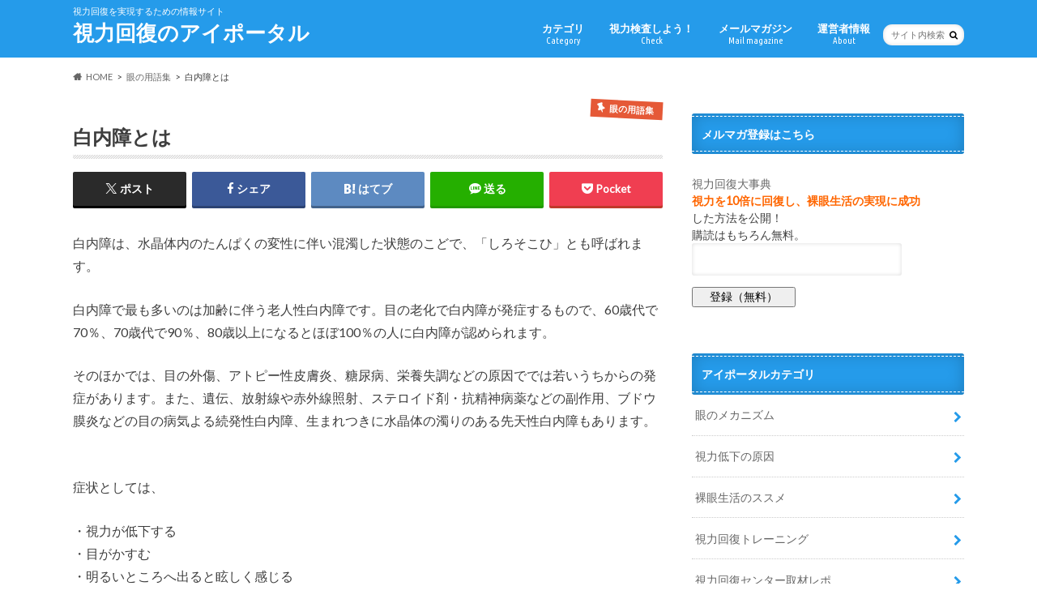

--- FILE ---
content_type: text/html; charset=UTF-8
request_url: https://eyeportal.jp/50glossary/hakunaisyou.html
body_size: 12643
content:
<!doctype html>
<html lang="ja">

<head>
<meta charset="utf-8">
<meta http-equiv="X-UA-Compatible" content="IE=edge">
<title>白内障とは | 視力回復のアイポータル</title>
<meta name="HandheldFriendly" content="True">
<meta name="MobileOptimized" content="320">
<meta name="viewport" content="width=device-width, initial-scale=1.0, minimum-scale=1.0, maximum-scale=1.0, user-scalable=no">


<link rel="pingback" href="https://eyeportal.jp/xmlrpc.php">

<!--[if IE]>
<![endif]-->


<!-- Global site tag (gtag.js) - Google Analytics -->
<script async src="https://www.googletagmanager.com/gtag/js?id=UA-164006-9"></script>
<script>
  window.dataLayer = window.dataLayer || [];
  function gtag(){dataLayer.push(arguments);}
  gtag('js', new Date());

  gtag('config', 'UA-164006-9');
</script>
<script async src="https://pagead2.googlesyndication.com/pagead/js/adsbygoogle.js?client=ca-pub-7604634989752758"
     crossorigin="anonymous"></script>
<meta name='robots' content='max-image-preview:large' />
<link rel='dns-prefetch' href='//ajax.googleapis.com' />
<link rel='dns-prefetch' href='//fonts.googleapis.com' />
<link rel='dns-prefetch' href='//maxcdn.bootstrapcdn.com' />
<link rel="alternate" type="application/rss+xml" title="視力回復のアイポータル &raquo; フィード" href="https://eyeportal.jp/feed" />
<link rel="alternate" type="application/rss+xml" title="視力回復のアイポータル &raquo; コメントフィード" href="https://eyeportal.jp/comments/feed" />
<link rel="alternate" title="oEmbed (JSON)" type="application/json+oembed" href="https://eyeportal.jp/wp-json/oembed/1.0/embed?url=https%3A%2F%2Feyeportal.jp%2F50glossary%2Fhakunaisyou.html" />
<link rel="alternate" title="oEmbed (XML)" type="text/xml+oembed" href="https://eyeportal.jp/wp-json/oembed/1.0/embed?url=https%3A%2F%2Feyeportal.jp%2F50glossary%2Fhakunaisyou.html&#038;format=xml" />
<style id='wp-img-auto-sizes-contain-inline-css' type='text/css'>
img:is([sizes=auto i],[sizes^="auto," i]){contain-intrinsic-size:3000px 1500px}
/*# sourceURL=wp-img-auto-sizes-contain-inline-css */
</style>
<style id='wp-emoji-styles-inline-css' type='text/css'>

	img.wp-smiley, img.emoji {
		display: inline !important;
		border: none !important;
		box-shadow: none !important;
		height: 1em !important;
		width: 1em !important;
		margin: 0 0.07em !important;
		vertical-align: -0.1em !important;
		background: none !important;
		padding: 0 !important;
	}
/*# sourceURL=wp-emoji-styles-inline-css */
</style>
<link rel='stylesheet' id='wp-block-library-css' href='https://eyeportal.jp/wp-includes/css/dist/block-library/style.min.css' type='text/css' media='all' />
<style id='classic-theme-styles-inline-css' type='text/css'>
/*! This file is auto-generated */
.wp-block-button__link{color:#fff;background-color:#32373c;border-radius:9999px;box-shadow:none;text-decoration:none;padding:calc(.667em + 2px) calc(1.333em + 2px);font-size:1.125em}.wp-block-file__button{background:#32373c;color:#fff;text-decoration:none}
/*# sourceURL=/wp-includes/css/classic-themes.min.css */
</style>
<style id='global-styles-inline-css' type='text/css'>
:root{--wp--preset--aspect-ratio--square: 1;--wp--preset--aspect-ratio--4-3: 4/3;--wp--preset--aspect-ratio--3-4: 3/4;--wp--preset--aspect-ratio--3-2: 3/2;--wp--preset--aspect-ratio--2-3: 2/3;--wp--preset--aspect-ratio--16-9: 16/9;--wp--preset--aspect-ratio--9-16: 9/16;--wp--preset--color--black: #000000;--wp--preset--color--cyan-bluish-gray: #abb8c3;--wp--preset--color--white: #ffffff;--wp--preset--color--pale-pink: #f78da7;--wp--preset--color--vivid-red: #cf2e2e;--wp--preset--color--luminous-vivid-orange: #ff6900;--wp--preset--color--luminous-vivid-amber: #fcb900;--wp--preset--color--light-green-cyan: #7bdcb5;--wp--preset--color--vivid-green-cyan: #00d084;--wp--preset--color--pale-cyan-blue: #8ed1fc;--wp--preset--color--vivid-cyan-blue: #0693e3;--wp--preset--color--vivid-purple: #9b51e0;--wp--preset--gradient--vivid-cyan-blue-to-vivid-purple: linear-gradient(135deg,rgb(6,147,227) 0%,rgb(155,81,224) 100%);--wp--preset--gradient--light-green-cyan-to-vivid-green-cyan: linear-gradient(135deg,rgb(122,220,180) 0%,rgb(0,208,130) 100%);--wp--preset--gradient--luminous-vivid-amber-to-luminous-vivid-orange: linear-gradient(135deg,rgb(252,185,0) 0%,rgb(255,105,0) 100%);--wp--preset--gradient--luminous-vivid-orange-to-vivid-red: linear-gradient(135deg,rgb(255,105,0) 0%,rgb(207,46,46) 100%);--wp--preset--gradient--very-light-gray-to-cyan-bluish-gray: linear-gradient(135deg,rgb(238,238,238) 0%,rgb(169,184,195) 100%);--wp--preset--gradient--cool-to-warm-spectrum: linear-gradient(135deg,rgb(74,234,220) 0%,rgb(151,120,209) 20%,rgb(207,42,186) 40%,rgb(238,44,130) 60%,rgb(251,105,98) 80%,rgb(254,248,76) 100%);--wp--preset--gradient--blush-light-purple: linear-gradient(135deg,rgb(255,206,236) 0%,rgb(152,150,240) 100%);--wp--preset--gradient--blush-bordeaux: linear-gradient(135deg,rgb(254,205,165) 0%,rgb(254,45,45) 50%,rgb(107,0,62) 100%);--wp--preset--gradient--luminous-dusk: linear-gradient(135deg,rgb(255,203,112) 0%,rgb(199,81,192) 50%,rgb(65,88,208) 100%);--wp--preset--gradient--pale-ocean: linear-gradient(135deg,rgb(255,245,203) 0%,rgb(182,227,212) 50%,rgb(51,167,181) 100%);--wp--preset--gradient--electric-grass: linear-gradient(135deg,rgb(202,248,128) 0%,rgb(113,206,126) 100%);--wp--preset--gradient--midnight: linear-gradient(135deg,rgb(2,3,129) 0%,rgb(40,116,252) 100%);--wp--preset--font-size--small: 13px;--wp--preset--font-size--medium: 20px;--wp--preset--font-size--large: 36px;--wp--preset--font-size--x-large: 42px;--wp--preset--spacing--20: 0.44rem;--wp--preset--spacing--30: 0.67rem;--wp--preset--spacing--40: 1rem;--wp--preset--spacing--50: 1.5rem;--wp--preset--spacing--60: 2.25rem;--wp--preset--spacing--70: 3.38rem;--wp--preset--spacing--80: 5.06rem;--wp--preset--shadow--natural: 6px 6px 9px rgba(0, 0, 0, 0.2);--wp--preset--shadow--deep: 12px 12px 50px rgba(0, 0, 0, 0.4);--wp--preset--shadow--sharp: 6px 6px 0px rgba(0, 0, 0, 0.2);--wp--preset--shadow--outlined: 6px 6px 0px -3px rgb(255, 255, 255), 6px 6px rgb(0, 0, 0);--wp--preset--shadow--crisp: 6px 6px 0px rgb(0, 0, 0);}:where(.is-layout-flex){gap: 0.5em;}:where(.is-layout-grid){gap: 0.5em;}body .is-layout-flex{display: flex;}.is-layout-flex{flex-wrap: wrap;align-items: center;}.is-layout-flex > :is(*, div){margin: 0;}body .is-layout-grid{display: grid;}.is-layout-grid > :is(*, div){margin: 0;}:where(.wp-block-columns.is-layout-flex){gap: 2em;}:where(.wp-block-columns.is-layout-grid){gap: 2em;}:where(.wp-block-post-template.is-layout-flex){gap: 1.25em;}:where(.wp-block-post-template.is-layout-grid){gap: 1.25em;}.has-black-color{color: var(--wp--preset--color--black) !important;}.has-cyan-bluish-gray-color{color: var(--wp--preset--color--cyan-bluish-gray) !important;}.has-white-color{color: var(--wp--preset--color--white) !important;}.has-pale-pink-color{color: var(--wp--preset--color--pale-pink) !important;}.has-vivid-red-color{color: var(--wp--preset--color--vivid-red) !important;}.has-luminous-vivid-orange-color{color: var(--wp--preset--color--luminous-vivid-orange) !important;}.has-luminous-vivid-amber-color{color: var(--wp--preset--color--luminous-vivid-amber) !important;}.has-light-green-cyan-color{color: var(--wp--preset--color--light-green-cyan) !important;}.has-vivid-green-cyan-color{color: var(--wp--preset--color--vivid-green-cyan) !important;}.has-pale-cyan-blue-color{color: var(--wp--preset--color--pale-cyan-blue) !important;}.has-vivid-cyan-blue-color{color: var(--wp--preset--color--vivid-cyan-blue) !important;}.has-vivid-purple-color{color: var(--wp--preset--color--vivid-purple) !important;}.has-black-background-color{background-color: var(--wp--preset--color--black) !important;}.has-cyan-bluish-gray-background-color{background-color: var(--wp--preset--color--cyan-bluish-gray) !important;}.has-white-background-color{background-color: var(--wp--preset--color--white) !important;}.has-pale-pink-background-color{background-color: var(--wp--preset--color--pale-pink) !important;}.has-vivid-red-background-color{background-color: var(--wp--preset--color--vivid-red) !important;}.has-luminous-vivid-orange-background-color{background-color: var(--wp--preset--color--luminous-vivid-orange) !important;}.has-luminous-vivid-amber-background-color{background-color: var(--wp--preset--color--luminous-vivid-amber) !important;}.has-light-green-cyan-background-color{background-color: var(--wp--preset--color--light-green-cyan) !important;}.has-vivid-green-cyan-background-color{background-color: var(--wp--preset--color--vivid-green-cyan) !important;}.has-pale-cyan-blue-background-color{background-color: var(--wp--preset--color--pale-cyan-blue) !important;}.has-vivid-cyan-blue-background-color{background-color: var(--wp--preset--color--vivid-cyan-blue) !important;}.has-vivid-purple-background-color{background-color: var(--wp--preset--color--vivid-purple) !important;}.has-black-border-color{border-color: var(--wp--preset--color--black) !important;}.has-cyan-bluish-gray-border-color{border-color: var(--wp--preset--color--cyan-bluish-gray) !important;}.has-white-border-color{border-color: var(--wp--preset--color--white) !important;}.has-pale-pink-border-color{border-color: var(--wp--preset--color--pale-pink) !important;}.has-vivid-red-border-color{border-color: var(--wp--preset--color--vivid-red) !important;}.has-luminous-vivid-orange-border-color{border-color: var(--wp--preset--color--luminous-vivid-orange) !important;}.has-luminous-vivid-amber-border-color{border-color: var(--wp--preset--color--luminous-vivid-amber) !important;}.has-light-green-cyan-border-color{border-color: var(--wp--preset--color--light-green-cyan) !important;}.has-vivid-green-cyan-border-color{border-color: var(--wp--preset--color--vivid-green-cyan) !important;}.has-pale-cyan-blue-border-color{border-color: var(--wp--preset--color--pale-cyan-blue) !important;}.has-vivid-cyan-blue-border-color{border-color: var(--wp--preset--color--vivid-cyan-blue) !important;}.has-vivid-purple-border-color{border-color: var(--wp--preset--color--vivid-purple) !important;}.has-vivid-cyan-blue-to-vivid-purple-gradient-background{background: var(--wp--preset--gradient--vivid-cyan-blue-to-vivid-purple) !important;}.has-light-green-cyan-to-vivid-green-cyan-gradient-background{background: var(--wp--preset--gradient--light-green-cyan-to-vivid-green-cyan) !important;}.has-luminous-vivid-amber-to-luminous-vivid-orange-gradient-background{background: var(--wp--preset--gradient--luminous-vivid-amber-to-luminous-vivid-orange) !important;}.has-luminous-vivid-orange-to-vivid-red-gradient-background{background: var(--wp--preset--gradient--luminous-vivid-orange-to-vivid-red) !important;}.has-very-light-gray-to-cyan-bluish-gray-gradient-background{background: var(--wp--preset--gradient--very-light-gray-to-cyan-bluish-gray) !important;}.has-cool-to-warm-spectrum-gradient-background{background: var(--wp--preset--gradient--cool-to-warm-spectrum) !important;}.has-blush-light-purple-gradient-background{background: var(--wp--preset--gradient--blush-light-purple) !important;}.has-blush-bordeaux-gradient-background{background: var(--wp--preset--gradient--blush-bordeaux) !important;}.has-luminous-dusk-gradient-background{background: var(--wp--preset--gradient--luminous-dusk) !important;}.has-pale-ocean-gradient-background{background: var(--wp--preset--gradient--pale-ocean) !important;}.has-electric-grass-gradient-background{background: var(--wp--preset--gradient--electric-grass) !important;}.has-midnight-gradient-background{background: var(--wp--preset--gradient--midnight) !important;}.has-small-font-size{font-size: var(--wp--preset--font-size--small) !important;}.has-medium-font-size{font-size: var(--wp--preset--font-size--medium) !important;}.has-large-font-size{font-size: var(--wp--preset--font-size--large) !important;}.has-x-large-font-size{font-size: var(--wp--preset--font-size--x-large) !important;}
:where(.wp-block-post-template.is-layout-flex){gap: 1.25em;}:where(.wp-block-post-template.is-layout-grid){gap: 1.25em;}
:where(.wp-block-term-template.is-layout-flex){gap: 1.25em;}:where(.wp-block-term-template.is-layout-grid){gap: 1.25em;}
:where(.wp-block-columns.is-layout-flex){gap: 2em;}:where(.wp-block-columns.is-layout-grid){gap: 2em;}
:root :where(.wp-block-pullquote){font-size: 1.5em;line-height: 1.6;}
/*# sourceURL=global-styles-inline-css */
</style>
<link rel='stylesheet' id='style-css' href='https://eyeportal.jp/wp-content/themes/hummingbird/style.css' type='text/css' media='all' />
<link rel='stylesheet' id='child-style-css' href='https://eyeportal.jp/wp-content/themes/hummingbird_custom/style.css' type='text/css' media='all' />
<link rel='stylesheet' id='shortcode-css' href='https://eyeportal.jp/wp-content/themes/hummingbird/library/css/shortcode.css' type='text/css' media='all' />
<link rel='stylesheet' id='gf_Ubuntu-css' href='//fonts.googleapis.com/css?family=Ubuntu+Condensed' type='text/css' media='all' />
<link rel='stylesheet' id='gf_Lato-css' href='//fonts.googleapis.com/css?family=Lato' type='text/css' media='all' />
<link rel='stylesheet' id='fontawesome-css' href='//maxcdn.bootstrapcdn.com/font-awesome/4.6.0/css/font-awesome.min.css' type='text/css' media='all' />
<script type="text/javascript" src="//ajax.googleapis.com/ajax/libs/jquery/1.12.4/jquery.min.js" id="jquery-js"></script>
<link rel="https://api.w.org/" href="https://eyeportal.jp/wp-json/" /><link rel="alternate" title="JSON" type="application/json" href="https://eyeportal.jp/wp-json/wp/v2/posts/85" /><link rel="canonical" href="https://eyeportal.jp/50glossary/hakunaisyou.html" />
<link rel='shortlink' href='https://eyeportal.jp/?p=85' />
<style type="text/css">
body{color: #3E3E3E;}
a{color: #1e73be;}
a:hover{color: #E69B9B;}
#main article footer .post-categories li a,#main article footer .tags a{  background: #1e73be;  border:1px solid #1e73be;}
#main article footer .tags a{color:#1e73be; background: none;}
#main article footer .post-categories li a:hover,#main article footer .tags a:hover{ background:#E69B9B;  border-color:#E69B9B;}
input[type="text"],input[type="password"],input[type="datetime"],input[type="datetime-local"],input[type="date"],input[type="month"],input[type="time"],input[type="week"],input[type="number"],input[type="email"],input[type="url"],input[type="search"],input[type="tel"],input[type="color"],select,textarea,.field { background-color: #FFFFFF;}
/*ヘッダー*/
.header{background: #259bea; color: #ffffff;}
#logo a,.nav li a,.nav_btn{color: #ffffff;}
#logo a:hover,.nav li a:hover{color:#FFFF00;}
@media only screen and (min-width: 768px) {
.nav ul {background: #0E0E0E;}
.nav li ul.sub-menu li a{color: #bab4b0;}
}
/*メインエリア*/
.widgettitle {background: #259bea; color:  #ffffff;}
.widget li a:after{color: #259bea!important;}
/* 投稿ページ */
.entry-content h2{background: #259bea;}
.entry-content h3{border-color: #259bea;}
.entry-content ul li:before{ background: #259bea;}
.entry-content ol li:before{ background: #259bea;}
/* カテゴリーラベル */
.post-list-card .post-list .eyecatch .cat-name,.top-post-list .post-list .eyecatch .cat-name,.byline .cat-name,.single .authorbox .author-newpost li .cat-name,.related-box li .cat-name,#top_carousel .cat-name{background: #e55937; color:  #ffffff;}
/* CTA */
.cta-inner{ background: #0E0E0E;}
/* ボタンの色 */
.btn-wrap a{background: #1e73be;border: 1px solid #1e73be;}
.btn-wrap a:hover{background: #E69B9B;}
.btn-wrap.simple a{border:1px solid #1e73be;color:#1e73be;}
.btn-wrap.simple a:hover{background:#1e73be;}
.readmore a{border:1px solid #1e73be;color:#1e73be;}
.readmore a:hover{background:#1e73be;color:#fff;}
/* サイドバー */
.widget a{text-decoration:none; color:#666666;}
.widget a:hover{color:#999999;}
/*フッター*/
#footer-top{background-color: #0E0E0E; color: #CACACA;}
.footer a,#footer-top a{color: #bab4b0;}
#footer-top .widgettitle{color: #CACACA;}
.footer {background-color: #0E0E0E;color: #CACACA;}
.footer-links li:before{ color: #259bea;}
/* ページネーション */
.pagination a, .pagination span,.page-links a{border-color: #1e73be; color: #1e73be;}
.pagination .current,.pagination .current:hover,.page-links ul > li > span{background-color: #1e73be; border-color: #1e73be;}
.pagination a:hover, .pagination a:focus,.page-links a:hover, .page-links a:focus{background-color: #1e73be; color: #fff;}
/* OTHER */
ul.wpp-list li a:before{background: #259bea;color: #ffffff;}
.blue-btn, .comment-reply-link, #submit { background-color: #1e73be; }
.blue-btn:hover, .comment-reply-link:hover, #submit:hover, .blue-btn:focus, .comment-reply-link:focus, #submit:focus {background-color: #E69B9B; }
</style>
<meta name="generator" content="Elementor 3.34.1; features: additional_custom_breakpoints; settings: css_print_method-external, google_font-enabled, font_display-auto">
			<style>
				.e-con.e-parent:nth-of-type(n+4):not(.e-lazyloaded):not(.e-no-lazyload),
				.e-con.e-parent:nth-of-type(n+4):not(.e-lazyloaded):not(.e-no-lazyload) * {
					background-image: none !important;
				}
				@media screen and (max-height: 1024px) {
					.e-con.e-parent:nth-of-type(n+3):not(.e-lazyloaded):not(.e-no-lazyload),
					.e-con.e-parent:nth-of-type(n+3):not(.e-lazyloaded):not(.e-no-lazyload) * {
						background-image: none !important;
					}
				}
				@media screen and (max-height: 640px) {
					.e-con.e-parent:nth-of-type(n+2):not(.e-lazyloaded):not(.e-no-lazyload),
					.e-con.e-parent:nth-of-type(n+2):not(.e-lazyloaded):not(.e-no-lazyload) * {
						background-image: none !important;
					}
				}
			</style>
			<style type="text/css" id="custom-background-css">
body.custom-background { background-color: #ffffff; }
</style>
	</head>

<body class="wp-singular post-template-default single single-post postid-85 single-format-standard custom-background wp-theme-hummingbird wp-child-theme-hummingbird_custom elementor-default elementor-kit-1577">

<div id="container" class="h_default date_off">

<header class="header" role="banner">
<div id="inner-header" class="wrap cf">
<p class="site_description">視力回復を実現するための情報サイト</p><div id="logo" class="gf">
				<p class="h1 text"><a href="https://eyeportal.jp" rel="nofollow">視力回復のアイポータル</a></p>
	</div>

<nav id="g_nav" role="navigation">
<form role="search" method="get" id="searchform" class="searchform" action="https://eyeportal.jp/">
<div>
<label for="s" class="screen-reader-text"></label>
<input type="search" id="s" name="s" value="" placeholder="サイト内検索" /><button type="submit" id="searchsubmit" ><i class="fa fa-search"></i></button>
</div>
</form>
<ul id="menu-%e3%83%a1%e3%82%a4%e3%83%b3%e3%83%a1%e3%83%8b%e3%83%a5%e3%83%bc" class="nav top-nav cf"><li id="menu-item-747" class="menu-item menu-item-type-post_type menu-item-object-page menu-item-has-children menu-item-747"><a href="https://eyeportal.jp/%e3%82%ab%e3%83%86%e3%82%b4%e3%83%aa%e3%83%aa%e3%82%b9%e3%83%88">カテゴリ<span class="gf">Category</span></a>
<ul class="sub-menu">
	<li id="menu-item-736" class="menu-item menu-item-type-taxonomy menu-item-object-category menu-item-736"><a href="https://eyeportal.jp/./00eyesight">眼のメカニズム<span class="gf"></span></a></li>
	<li id="menu-item-740" class="menu-item menu-item-type-taxonomy menu-item-object-category menu-item-740"><a href="https://eyeportal.jp/./01why">視力低下の原因<span class="gf"></span></a></li>
	<li id="menu-item-739" class="menu-item menu-item-type-taxonomy menu-item-object-category menu-item-739"><a href="https://eyeportal.jp/./05reason">裸眼生活のススメ<span class="gf"></span></a></li>
	<li id="menu-item-742" class="menu-item menu-item-type-taxonomy menu-item-object-category menu-item-742"><a href="https://eyeportal.jp/./10traning">視力回復トレーニング<span class="gf"></span></a></li>
	<li id="menu-item-741" class="menu-item menu-item-type-taxonomy menu-item-object-category menu-item-741"><a href="https://eyeportal.jp/./12center">視力回復センター取材レポ<span class="gf"></span></a></li>
	<li id="menu-item-744" class="menu-item menu-item-type-taxonomy menu-item-object-category menu-item-744"><a href="https://eyeportal.jp/./15goods">超音波治療器やグッズ<span class="gf"></span></a></li>
	<li id="menu-item-732" class="menu-item menu-item-type-taxonomy menu-item-object-category menu-item-732"><a href="https://eyeportal.jp/./18ortho">寝ている間に視力回復<span class="gf"></span></a></li>
	<li id="menu-item-1655" class="menu-item menu-item-type-taxonomy menu-item-object-category menu-item-1655"><a href="https://eyeportal.jp/./19myopia-prevention">子供の近視予防<span class="gf"></span></a></li>
	<li id="menu-item-731" class="menu-item menu-item-type-taxonomy menu-item-object-category menu-item-731"><a href="https://eyeportal.jp/./20ope">レーシック 視力矯正手術<span class="gf"></span></a></li>
	<li id="menu-item-734" class="menu-item menu-item-type-taxonomy menu-item-object-category menu-item-734"><a href="https://eyeportal.jp/./30supplement">目に優しい食べ物<span class="gf"></span></a></li>
	<li id="menu-item-735" class="menu-item menu-item-type-taxonomy menu-item-object-category menu-item-735"><a href="https://eyeportal.jp/./40news">眼のコラム<span class="gf"></span></a></li>
	<li id="menu-item-738" class="menu-item menu-item-type-taxonomy menu-item-object-category current-post-ancestor current-menu-parent current-post-parent menu-item-738"><a href="https://eyeportal.jp/./50glossary">眼の用語集<span class="gf"></span></a></li>
	<li id="menu-item-737" class="menu-item menu-item-type-taxonomy menu-item-object-category menu-item-737"><a href="https://eyeportal.jp/./55movie">眼の動画集<span class="gf"></span></a></li>
	<li id="menu-item-728" class="menu-item menu-item-type-taxonomy menu-item-object-category menu-item-728"><a href="https://eyeportal.jp/./70faq">よくある質問とその回答<span class="gf">FAQ</span></a></li>
</ul>
</li>
<li id="menu-item-743" class="menu-item menu-item-type-taxonomy menu-item-object-category menu-item-743"><a href="https://eyeportal.jp/./60siryokukensa">視力検査しよう！<span class="gf">Check</span></a></li>
<li id="menu-item-1294" class="menu-item menu-item-type-post_type menu-item-object-post menu-item-1294"><a href="https://eyeportal.jp/90mailmagazine/merumaga.html">メールマガジン<span class="gf">Mail magazine</span></a></li>
<li id="menu-item-1311" class="menu-item menu-item-type-post_type menu-item-object-post menu-item-1311"><a href="https://eyeportal.jp/99aboutsite/about-this-site.html">運営者情報<span class="gf">About</span></a></li>
</ul></nav>
<button id="drawerBtn" class="nav_btn"></button>
<script type="text/javascript">
jQuery(function( $ ){
var menu = $('#g_nav'),
    menuBtn = $('#drawerBtn'),
    body = $(document.body),     
    menuWidth = menu.outerWidth();                
     
    menuBtn.on('click', function(){
    body.toggleClass('open');
        if(body.hasClass('open')){
            body.animate({'left' : menuWidth }, 300);            
            menu.animate({'left' : 0 }, 300);                    
        } else {
            menu.animate({'left' : -menuWidth }, 300);
            body.animate({'left' : 0 }, 300);            
        }             
    });
});    
</script>

</div>
</header>
<div id="breadcrumb" class="breadcrumb inner wrap cf"><ul itemscope itemtype="http://schema.org/BreadcrumbList"><li itemprop="itemListElement" itemscope itemtype="http://schema.org/ListItem" class="bc_homelink"><a itemprop="item" href="https://eyeportal.jp/"><span itemprop="name">HOME</span></a><meta itemprop="position" content="1" /></li><li itemprop="itemListElement" itemscope itemtype="http://schema.org/ListItem"><a itemprop="item" href="https://eyeportal.jp/./50glossary"><span itemprop="name">眼の用語集</span></a><meta itemprop="position" content="2" /></li><li itemprop="itemListElement" itemscope itemtype="http://schema.org/ListItem" class="bc_posttitle"><span itemprop="name">白内障とは</span><meta itemprop="position" content="3" /></li></ul></div>
<div id="content">
<div id="inner-content" class="wrap cf">

<main id="main" class="m-all t-all d-5of7 cf" role="main">
<article id="post-85" class="cf post-85 post type-post status-publish format-standard hentry category-50glossary" role="article">
<header class="article-header entry-header animated fadeInDown">
<p class="byline entry-meta vcard cf">
<time class="date gf entry-date updated">2007.07.19</time>
<time class="date gf entry-date undo updated" datetime="2018-09-20">2018.09.20</time>

<span class="cat-name cat-id-11">眼の用語集</span><span class="writer" style="display: none;"><span class="name author"><span class="fn">hoge</span></span></span>
</p>
<h1 class="entry-title single-title" itemprop="headline" rel="bookmark">白内障とは</h1>
<div class="share short">
<div class="sns">
<ul class="cf">

<li class="twitter"> 
<a target="blank" href="//twitter.com/intent/tweet?url=https%3A%2F%2Feyeportal.jp%2F50glossary%2Fhakunaisyou.html&text=%E7%99%BD%E5%86%85%E9%9A%9C%E3%81%A8%E3%81%AF&tw_p=tweetbutton" onclick="window.open(this.href, 'tweetwindow', 'width=550, height=450,personalbar=0,toolbar=0,scrollbars=1,resizable=1'); return false;"><span class="text">ポスト</span><span class="count"></span></a>
</li>

<li class="facebook">
<a href="//www.facebook.com/sharer.php?src=bm&u=https%3A%2F%2Feyeportal.jp%2F50glossary%2Fhakunaisyou.html&t=%E7%99%BD%E5%86%85%E9%9A%9C%E3%81%A8%E3%81%AF" onclick="javascript:window.open(this.href, '', 'menubar=no,toolbar=no,resizable=yes,scrollbars=yes,height=300,width=600');return false;"><i class="fa fa-facebook"></i><span class="text">シェア</span><span class="count"></span></a>
</li>


<li class="hatebu">       
<a href="//b.hatena.ne.jp/add?mode=confirm&url=https://eyeportal.jp/50glossary/hakunaisyou.html&title=%E7%99%BD%E5%86%85%E9%9A%9C%E3%81%A8%E3%81%AF" onclick="window.open(this.href, 'HBwindow', 'width=600, height=400, menubar=no, toolbar=no, scrollbars=yes'); return false;" target="_blank"><span class="text">はてブ</span><span class="count"></span></a>
</li>

<li class="line">
<a href="//line.me/R/msg/text/?%E7%99%BD%E5%86%85%E9%9A%9C%E3%81%A8%E3%81%AF%0Ahttps%3A%2F%2Feyeportal.jp%2F50glossary%2Fhakunaisyou.html" target="_blank"><span class="text">送る</span></a>
</li>


<li class="pocket">
<a href="//getpocket.com/edit?url=https://eyeportal.jp/50glossary/hakunaisyou.html&title=白内障とは" onclick="window.open(this.href, 'FBwindow', 'width=550, height=350, menubar=no, toolbar=no, scrollbars=yes'); return false;"><i class="fa fa-get-pocket"></i><span class="text">Pocket</span><span class="count"></span></a></li>
</ul>
</div> 
</div></header>

<section class="entry-content cf">



<p>白内障は、水晶体内のたんぱくの変性に伴い混濁した状態のこどで、「しろそこひ」とも呼ばれます。</p>
<p>白内障で最も多いのは加齢に伴う老人性白内障です。目の老化で白内障が発症するもので、60歳代で70％、70歳代で90％、80歳以上になるとほぼ100％の人に白内障が認められます。</p>
<p>そのほかでは、目の外傷、アトピー性皮膚炎、糖尿病、栄養失調などの原因ででは若いうちからの発症があります。また、遺伝、放射線や赤外線照射、ステロイド剤・抗精神病薬などの副作用、ブドウ膜炎などの目の病気よる続発性白内障、生まれつきに水晶体の濁りのある先天性白内障もあります。</p>
<p><span id="more-85"></span><br />
症状としては、</p>
<p>・視力が低下する<br />
・目がかすむ<br />
・明るいところへ出ると眩しく感じる<br />
・ぼやけて二重、三重に見える</p>
<p>症状には個人差があります。 白内障だけでは痛みや充血が出ることはありません。</p>
<p>白内障を根本的に治すには手術しかありません。点眼による麻酔で、眼内レンズを埋め込む手術を行います。入院せずに日帰りで手術することが多いようです。手術は、年間約80万件行われています。</p>


</section>


<footer class="article-footer">
<ul class="post-categories">
	<li><a href="https://eyeportal.jp/./50glossary" rel="category tag">眼の用語集</a></li></ul>
<div class="fb-likebtn wow animated bounceIn cf" data-wow-delay="0.5s">
<div id="fb-root"></div>
<script>(function(d, s, id) {
var js, fjs = d.getElementsByTagName(s)[0];
if (d.getElementById(id)) return;
js = d.createElement(s); js.id = id;
js.src = "//connect.facebook.net/ja_JP/sdk.js#xfbml=1&version=v2.4";
fjs.parentNode.insertBefore(js, fjs);
}(document, 'script', 'facebook-jssdk'));</script>
<figure class="eyecatch">
<img src="https://eyeportal.jp/wp-content/themes/hummingbird/library/images/noimg.png">
</figure>
<div class="rightbox"><div class="fb-like fb-button" data-href="https://www.facebook.com/eyeportal/" data-layout="button_count" data-action="like" data-show-faces="false" data-share="false"></div><div class="like_text"><p>この記事が気に入ったら<br><i class="fa fa-thumbs-up"></i> いいねしよう！</p>
<p class="small">最新記事をお届けします。</p></div></div></div>

<div class="sharewrap wow animated bounceIn" data-wow-delay="0.5s">
<h3>シェアしていただければ幸いです</h3>

<div class="share">
<div class="sns">
<ul class="cf">

<li class="twitter"> 
<a target="blank" href="//twitter.com/intent/tweet?url=https%3A%2F%2Feyeportal.jp%2F50glossary%2Fhakunaisyou.html&text=%E7%99%BD%E5%86%85%E9%9A%9C%E3%81%A8%E3%81%AF&tw_p=tweetbutton" onclick="window.open(this.href, 'tweetwindow', 'width=550, height=450,personalbar=0,toolbar=0,scrollbars=1,resizable=1'); return false;"><span class="text">ポスト</span><span class="count"></span></a>
</li>

<li class="facebook">
<a href="//www.facebook.com/sharer.php?src=bm&u=https%3A%2F%2Feyeportal.jp%2F50glossary%2Fhakunaisyou.html&t=%E7%99%BD%E5%86%85%E9%9A%9C%E3%81%A8%E3%81%AF" onclick="javascript:window.open(this.href, '', 'menubar=no,toolbar=no,resizable=yes,scrollbars=yes,height=300,width=600');return false;"><i class="fa fa-facebook"></i><span class="text">シェア</span><span class="count"></span></a>
</li>

<li class="hatebu">       
<a href="//b.hatena.ne.jp/add?mode=confirm&url=https://eyeportal.jp/50glossary/hakunaisyou.html&title=%E7%99%BD%E5%86%85%E9%9A%9C%E3%81%A8%E3%81%AF" onclick="window.open(this.href, 'HBwindow', 'width=600, height=400, menubar=no, toolbar=no, scrollbars=yes'); return false;" target="_blank"><span class="text">はてブ</span><span class="count"></span></a>
</li>

<li class="line">
<a href="//line.me/R/msg/text/?%E7%99%BD%E5%86%85%E9%9A%9C%E3%81%A8%E3%81%AF%0Ahttps%3A%2F%2Feyeportal.jp%2F50glossary%2Fhakunaisyou.html" target="_blank"><span class="text">送る</span></a>
</li>

<li class="pocket">
<a href="http://getpocket.com/edit?url=https://eyeportal.jp/50glossary/hakunaisyou.html&title=白内障とは" onclick="window.open(this.href, 'FBwindow', 'width=550, height=350, menubar=no, toolbar=no, scrollbars=yes'); return false;"><i class="fa fa-get-pocket"></i><span class="text">Pocket</span><span class="count"></span></a></li>

<li class="feedly">
<a href="https://feedly.com/i/subscription/feed/https://eyeportal.jp/feed"  target="blank"><i class="fa fa-rss"></i><span class="text">feedly</span><span class="count"></span></a></li>    
</ul>
</div>
</div></div>




</footer>
</article>

<div class="np-post">
<div class="navigation">
<div class="prev np-post-list">
<a href="https://eyeportal.jp/50glossary/kaseikinnsi.html" class="cf">
<figure class="eyecatch"></figure>
<span class="ttl">仮性近視とは</span>
</a>
</div>

<div class="next np-post-list">
<a href="https://eyeportal.jp/40news/ragannkai.html" class="cf">
<span class="ttl">「裸眼会」とは視力0.1以下の人間が裸眼で集まる会</span>
<figure class="eyecatch"></figure>
</a>
</div>
</div>
</div>

  <div class="related-box original-related wow animated bounceIn cf">
    <div class="inbox">
	    <h2 class="related-h h_ttl"><span class="gf">RECOMMEND</span>こちらの記事も人気です。</h2>
		    <div class="related-post">
				<ul class="related-list cf">

  	        <li rel="bookmark" title="正視とは">
		        <a href="https://eyeportal.jp/50glossary/seishi.html" rel=\"bookmark" title="正視とは" class="title">
		        	<figure class="eyecatch">
	        	                <img src="https://eyeportal.jp/wp-content/themes/hummingbird/library/images/noimg.png" />
	        		            </figure>
					<span class="cat-name">眼の用語集</span>
					<time class="date gf">2006.4.30</time>
					<h3 class="ttl">
						正視とは					</h3>
				</a>
	        </li>
  	        <li rel="bookmark" title="アイパワーとは">
		        <a href="https://eyeportal.jp/50glossary/eyepower.html" rel=\"bookmark" title="アイパワーとは" class="title">
		        	<figure class="eyecatch">
	        	                <img src="https://eyeportal.jp/wp-content/themes/hummingbird/library/images/noimg.png" />
	        		            </figure>
					<span class="cat-name">眼の用語集</span>
					<time class="date gf">2006.5.9</time>
					<h3 class="ttl">
						アイパワーとは					</h3>
				</a>
	        </li>
  	        <li rel="bookmark" title="仮性近視とは">
		        <a href="https://eyeportal.jp/50glossary/kaseikinnsi.html" rel=\"bookmark" title="仮性近視とは" class="title">
		        	<figure class="eyecatch">
	        	                <img src="https://eyeportal.jp/wp-content/themes/hummingbird/library/images/noimg.png" />
	        		            </figure>
					<span class="cat-name">眼の用語集</span>
					<time class="date gf">2007.8.1</time>
					<h3 class="ttl">
						仮性近視とは					</h3>
				</a>
	        </li>
  	        <li rel="bookmark" title="フタワソニックとは">
		        <a href="https://eyeportal.jp/50glossary/futawasonic.html" rel=\"bookmark" title="フタワソニックとは" class="title">
		        	<figure class="eyecatch">
	        	                <img src="https://eyeportal.jp/wp-content/themes/hummingbird/library/images/noimg.png" />
	        		            </figure>
					<span class="cat-name">眼の用語集</span>
					<time class="date gf">2006.5.9</time>
					<h3 class="ttl">
						フタワソニックとは					</h3>
				</a>
	        </li>
  	        <li rel="bookmark" title="マジカルアイ・マジックアイとは">
		        <a href="https://eyeportal.jp/50glossary/magical-magic-eye.html" rel=\"bookmark" title="マジカルアイ・マジックアイとは" class="title">
		        	<figure class="eyecatch">
	        	                <img src="https://eyeportal.jp/wp-content/themes/hummingbird/library/images/noimg.png" />
	        		            </figure>
					<span class="cat-name">眼の用語集</span>
					<time class="date gf">2006.6.11</time>
					<h3 class="ttl">
						マジカルアイ・マジックアイとは					</h3>
				</a>
	        </li>
  	        <li rel="bookmark" title="眼精疲労とは">
		        <a href="https://eyeportal.jp/50glossary/ganseihirou.html" rel=\"bookmark" title="眼精疲労とは" class="title">
		        	<figure class="eyecatch">
	        	                <img src="https://eyeportal.jp/wp-content/themes/hummingbird/library/images/noimg.png" />
	        		            </figure>
					<span class="cat-name">眼の用語集</span>
					<time class="date gf">2006.5.20</time>
					<h3 class="ttl">
						眼精疲労とは					</h3>
				</a>
	        </li>
  	        <li rel="bookmark" title="オルソケラトロジーとは">
		        <a href="https://eyeportal.jp/18ortho/ortho-keratology.html" rel=\"bookmark" title="オルソケラトロジーとは" class="title">
		        	<figure class="eyecatch">
	        	                <img src="https://eyeportal.jp/wp-content/themes/hummingbird/library/images/noimg.png" />
	        		            </figure>
					<span class="cat-name">寝ている間に視力回復</span>
					<time class="date gf">2008.4.7</time>
					<h3 class="ttl">
						オルソケラトロジーとは					</h3>
				</a>
	        </li>
  	        <li rel="bookmark" title="アイトレーナーとは">
		        <a href="https://eyeportal.jp/50glossary/aitore-na.html" rel=\"bookmark" title="アイトレーナーとは" class="title">
		        	<figure class="eyecatch">
	        	                <img src="https://eyeportal.jp/wp-content/themes/hummingbird/library/images/noimg.png" />
	        		            </figure>
					<span class="cat-name">眼の用語集</span>
					<time class="date gf">2006.6.3</time>
					<h3 class="ttl">
						アイトレーナーとは					</h3>
				</a>
	        </li>
  
  			</ul>
	    </div>
    </div>
</div>
  
<div class="authorbox wow animated bounceIn" data-wow-delay="0.5s">
</div>
</main>
<div id="sidebar1" class="sidebar m-all t-all d-2of7 last-col cf" role="complementary">




<div id="text-3" class="widget widget_text"><h4 class="widgettitle"><span>メルマガ登録はこちら</span></h4>			<div class="textwidget"><!-- メルマガ -->
<table class="side-contents" cellpadding="0" cellspacing="0">

<td class="side-body">
<form class="mailmaga-regist" name="form1" method="post" action="https://eyeportal.jp/distribute/cgi-bin/apply.cgi" target="new">
<p><a href="https://eyeportal.jp/90mailmagazine/merumaga.html">視力回復大事典</a><br />
<label for="mail"><font color="#FF6600"><strong>視力を10倍に回復し、裸眼生活の実現に成功</strong></font><br>した方法を公開！<br>購読はもちろん無料。</label>
<input type="text" name="mail" value="" />
<input name="md" type="hidden" id="md" value="guest" />
<input name="id" type="hidden" id="id" value="115571438430470" />
<input name="cd" type="hidden" id="cd" value="文字" />
<input type="submit" value="　登録（無料）　" onClick="window.open('','new','height=300,width=500,scrollbars=yes');" />
</p>
</form>

</td>
</tr>
</table></div>
		</div><div id="nav_menu-4" class="widget widget_nav_menu"><h4 class="widgettitle"><span>アイポータルカテゴリ</span></h4><div class="menu-%e3%82%a2%e3%82%a4%e3%83%9d%e3%83%bc%e3%82%bf%e3%83%ab%e3%82%ab%e3%83%86%e3%82%b4%e3%83%aa-container"><ul id="menu-%e3%82%a2%e3%82%a4%e3%83%9d%e3%83%bc%e3%82%bf%e3%83%ab%e3%82%ab%e3%83%86%e3%82%b4%e3%83%aa" class="menu"><li id="menu-item-757" class="menu-item menu-item-type-taxonomy menu-item-object-category menu-item-757"><a href="https://eyeportal.jp/./00eyesight">眼のメカニズム<span class="gf"></span></a></li>
<li id="menu-item-761" class="menu-item menu-item-type-taxonomy menu-item-object-category menu-item-761"><a href="https://eyeportal.jp/./01why">視力低下の原因<span class="gf"></span></a></li>
<li id="menu-item-760" class="menu-item menu-item-type-taxonomy menu-item-object-category menu-item-760"><a href="https://eyeportal.jp/./05reason">裸眼生活のススメ<span class="gf"></span></a></li>
<li id="menu-item-763" class="menu-item menu-item-type-taxonomy menu-item-object-category menu-item-763"><a href="https://eyeportal.jp/./10traning">視力回復トレーニング<span class="gf"></span></a></li>
<li id="menu-item-762" class="menu-item menu-item-type-taxonomy menu-item-object-category menu-item-762"><a href="https://eyeportal.jp/./12center">視力回復センター取材レポ<span class="gf"></span></a></li>
<li id="menu-item-765" class="menu-item menu-item-type-taxonomy menu-item-object-category menu-item-765"><a href="https://eyeportal.jp/./15goods">超音波治療器やグッズ<span class="gf"></span></a></li>
<li id="menu-item-753" class="menu-item menu-item-type-taxonomy menu-item-object-category menu-item-753"><a href="https://eyeportal.jp/./18ortho">寝ている間に視力回復<span class="gf"></span></a></li>
<li id="menu-item-752" class="menu-item menu-item-type-taxonomy menu-item-object-category menu-item-752"><a href="https://eyeportal.jp/./20ope">レーシック 視力矯正手術<span class="gf"></span></a></li>
<li id="menu-item-755" class="menu-item menu-item-type-taxonomy menu-item-object-category menu-item-755"><a href="https://eyeportal.jp/./30supplement">目に優しい食べ物<span class="gf"></span></a></li>
<li id="menu-item-756" class="menu-item menu-item-type-taxonomy menu-item-object-category menu-item-756"><a href="https://eyeportal.jp/./40news">眼のコラム<span class="gf"></span></a></li>
<li id="menu-item-759" class="menu-item menu-item-type-taxonomy menu-item-object-category current-post-ancestor current-menu-parent current-post-parent menu-item-759"><a href="https://eyeportal.jp/./50glossary">眼の用語集<span class="gf"></span></a></li>
<li id="menu-item-758" class="menu-item menu-item-type-taxonomy menu-item-object-category menu-item-758"><a href="https://eyeportal.jp/./55movie">眼の動画集<span class="gf"></span></a></li>
<li id="menu-item-764" class="menu-item menu-item-type-taxonomy menu-item-object-category menu-item-764"><a href="https://eyeportal.jp/./60siryokukensa">視力検査しよう！<span class="gf"></span></a></li>
<li id="menu-item-749" class="menu-item menu-item-type-taxonomy menu-item-object-category menu-item-749"><a href="https://eyeportal.jp/./70faq">よくある質問とその回答<span class="gf"></span></a></li>
<li id="menu-item-750" class="menu-item menu-item-type-taxonomy menu-item-object-category menu-item-750"><a href="https://eyeportal.jp/./90mailmagazine">メールマガジン<span class="gf"></span></a></li>
<li id="menu-item-751" class="menu-item menu-item-type-taxonomy menu-item-object-category menu-item-751"><a href="https://eyeportal.jp/./98link">リンク集<span class="gf"></span></a></li>
<li id="menu-item-766" class="menu-item menu-item-type-taxonomy menu-item-object-category menu-item-766"><a href="https://eyeportal.jp/./99aboutsite">運営者情報<span class="gf"></span></a></li>
</ul></div></div>

</div></div>
</div>
<div id="page-top">
	<a href="#header" title="ページトップへ"><i class="fa fa-chevron-up"></i></a>
</div>
<div id="footer-top" class="wow animated fadeIn cf">
	<div class="inner wrap">
				
					<div class="m-all t-1of2 d-1of3">
			<div id="custom_html-3" class="widget_text widget footerwidget widget_custom_html"><div class="textwidget custom-html-widget"><noscript><a href="https://ac.i2i.jp/bin/nojslink?00031647" target="_blank"><img src="https://ac.i2i.jp/bin/nojs.php?00031647&amp;guid=ON" border="0" /></a></noscript>
<script type="text/javascript" src="https://ac.i2i.jp/bin/2nd_gets.php?00031647"></script></div></div>			</div>
				
			</div>
</div>

<footer id="footer" class="footer" role="contentinfo">
	<div id="inner-footer" class="wrap cf">
		<nav role="navigation">
					</nav>
		<p class="source-org copyright">&copy;Copyright2026 <a href="https://eyeportal.jp" rel="nofollow">視力回復のアイポータル</a>.All Rights Reserved.</p>
	</div>
</footer>
</div>
<script type="speculationrules">
{"prefetch":[{"source":"document","where":{"and":[{"href_matches":"/*"},{"not":{"href_matches":["/wp-*.php","/wp-admin/*","/wp-content/uploads/*","/wp-content/*","/wp-content/plugins/*","/wp-content/themes/hummingbird_custom/*","/wp-content/themes/hummingbird/*","/*\\?(.+)"]}},{"not":{"selector_matches":"a[rel~=\"nofollow\"]"}},{"not":{"selector_matches":".no-prefetch, .no-prefetch a"}}]},"eagerness":"conservative"}]}
</script>
			<script>
				const lazyloadRunObserver = () => {
					const lazyloadBackgrounds = document.querySelectorAll( `.e-con.e-parent:not(.e-lazyloaded)` );
					const lazyloadBackgroundObserver = new IntersectionObserver( ( entries ) => {
						entries.forEach( ( entry ) => {
							if ( entry.isIntersecting ) {
								let lazyloadBackground = entry.target;
								if( lazyloadBackground ) {
									lazyloadBackground.classList.add( 'e-lazyloaded' );
								}
								lazyloadBackgroundObserver.unobserve( entry.target );
							}
						});
					}, { rootMargin: '200px 0px 200px 0px' } );
					lazyloadBackgrounds.forEach( ( lazyloadBackground ) => {
						lazyloadBackgroundObserver.observe( lazyloadBackground );
					} );
				};
				const events = [
					'DOMContentLoaded',
					'elementor/lazyload/observe',
				];
				events.forEach( ( event ) => {
					document.addEventListener( event, lazyloadRunObserver );
				} );
			</script>
			<script type="text/javascript" src="https://eyeportal.jp/wp-content/themes/hummingbird/library/js/scripts.js" id="main-js-js"></script>
<script type="text/javascript" src="https://eyeportal.jp/wp-content/themes/hummingbird/library/js/libs/modernizr.custom.min.js" id="css-modernizr-js"></script>
<script id="wp-emoji-settings" type="application/json">
{"baseUrl":"https://s.w.org/images/core/emoji/17.0.2/72x72/","ext":".png","svgUrl":"https://s.w.org/images/core/emoji/17.0.2/svg/","svgExt":".svg","source":{"concatemoji":"https://eyeportal.jp/wp-includes/js/wp-emoji-release.min.js"}}
</script>
<script type="module">
/* <![CDATA[ */
/*! This file is auto-generated */
const a=JSON.parse(document.getElementById("wp-emoji-settings").textContent),o=(window._wpemojiSettings=a,"wpEmojiSettingsSupports"),s=["flag","emoji"];function i(e){try{var t={supportTests:e,timestamp:(new Date).valueOf()};sessionStorage.setItem(o,JSON.stringify(t))}catch(e){}}function c(e,t,n){e.clearRect(0,0,e.canvas.width,e.canvas.height),e.fillText(t,0,0);t=new Uint32Array(e.getImageData(0,0,e.canvas.width,e.canvas.height).data);e.clearRect(0,0,e.canvas.width,e.canvas.height),e.fillText(n,0,0);const a=new Uint32Array(e.getImageData(0,0,e.canvas.width,e.canvas.height).data);return t.every((e,t)=>e===a[t])}function p(e,t){e.clearRect(0,0,e.canvas.width,e.canvas.height),e.fillText(t,0,0);var n=e.getImageData(16,16,1,1);for(let e=0;e<n.data.length;e++)if(0!==n.data[e])return!1;return!0}function u(e,t,n,a){switch(t){case"flag":return n(e,"\ud83c\udff3\ufe0f\u200d\u26a7\ufe0f","\ud83c\udff3\ufe0f\u200b\u26a7\ufe0f")?!1:!n(e,"\ud83c\udde8\ud83c\uddf6","\ud83c\udde8\u200b\ud83c\uddf6")&&!n(e,"\ud83c\udff4\udb40\udc67\udb40\udc62\udb40\udc65\udb40\udc6e\udb40\udc67\udb40\udc7f","\ud83c\udff4\u200b\udb40\udc67\u200b\udb40\udc62\u200b\udb40\udc65\u200b\udb40\udc6e\u200b\udb40\udc67\u200b\udb40\udc7f");case"emoji":return!a(e,"\ud83e\u1fac8")}return!1}function f(e,t,n,a){let r;const o=(r="undefined"!=typeof WorkerGlobalScope&&self instanceof WorkerGlobalScope?new OffscreenCanvas(300,150):document.createElement("canvas")).getContext("2d",{willReadFrequently:!0}),s=(o.textBaseline="top",o.font="600 32px Arial",{});return e.forEach(e=>{s[e]=t(o,e,n,a)}),s}function r(e){var t=document.createElement("script");t.src=e,t.defer=!0,document.head.appendChild(t)}a.supports={everything:!0,everythingExceptFlag:!0},new Promise(t=>{let n=function(){try{var e=JSON.parse(sessionStorage.getItem(o));if("object"==typeof e&&"number"==typeof e.timestamp&&(new Date).valueOf()<e.timestamp+604800&&"object"==typeof e.supportTests)return e.supportTests}catch(e){}return null}();if(!n){if("undefined"!=typeof Worker&&"undefined"!=typeof OffscreenCanvas&&"undefined"!=typeof URL&&URL.createObjectURL&&"undefined"!=typeof Blob)try{var e="postMessage("+f.toString()+"("+[JSON.stringify(s),u.toString(),c.toString(),p.toString()].join(",")+"));",a=new Blob([e],{type:"text/javascript"});const r=new Worker(URL.createObjectURL(a),{name:"wpTestEmojiSupports"});return void(r.onmessage=e=>{i(n=e.data),r.terminate(),t(n)})}catch(e){}i(n=f(s,u,c,p))}t(n)}).then(e=>{for(const n in e)a.supports[n]=e[n],a.supports.everything=a.supports.everything&&a.supports[n],"flag"!==n&&(a.supports.everythingExceptFlag=a.supports.everythingExceptFlag&&a.supports[n]);var t;a.supports.everythingExceptFlag=a.supports.everythingExceptFlag&&!a.supports.flag,a.supports.everything||((t=a.source||{}).concatemoji?r(t.concatemoji):t.wpemoji&&t.twemoji&&(r(t.twemoji),r(t.wpemoji)))});
//# sourceURL=https://eyeportal.jp/wp-includes/js/wp-emoji-loader.min.js
/* ]]> */
</script>
</body>
</html>

--- FILE ---
content_type: text/html; charset=utf-8
request_url: https://www.google.com/recaptcha/api2/aframe
body_size: 267
content:
<!DOCTYPE HTML><html><head><meta http-equiv="content-type" content="text/html; charset=UTF-8"></head><body><script nonce="LCLA484rfksUcyGyQ38F6w">/** Anti-fraud and anti-abuse applications only. See google.com/recaptcha */ try{var clients={'sodar':'https://pagead2.googlesyndication.com/pagead/sodar?'};window.addEventListener("message",function(a){try{if(a.source===window.parent){var b=JSON.parse(a.data);var c=clients[b['id']];if(c){var d=document.createElement('img');d.src=c+b['params']+'&rc='+(localStorage.getItem("rc::a")?sessionStorage.getItem("rc::b"):"");window.document.body.appendChild(d);sessionStorage.setItem("rc::e",parseInt(sessionStorage.getItem("rc::e")||0)+1);localStorage.setItem("rc::h",'1768614334736');}}}catch(b){}});window.parent.postMessage("_grecaptcha_ready", "*");}catch(b){}</script></body></html>

--- FILE ---
content_type: text/css
request_url: https://eyeportal.jp/wp-content/themes/hummingbird_custom/style.css
body_size: 166
content:
/*
Template: hummingbird
Theme Name: hummingbird_custom
Theme URI:http://open-cage.com/hummingbird/
*/
.add .widget_text,
.add.more{
text-align:left;
/*font-size:0.95em;*/
}
.add .widget_text a {
color: #1e73be;
text-decoration: underline; }
